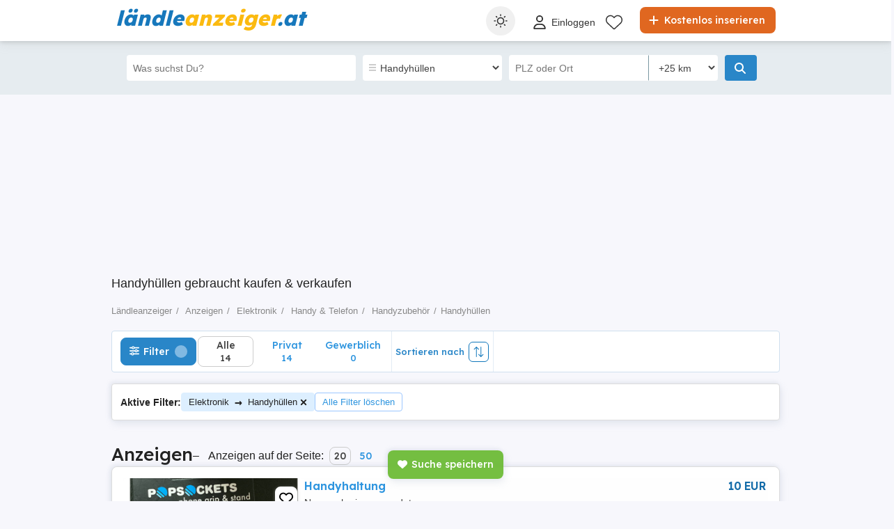

--- FILE ---
content_type: text/javascript;charset=utf-8
request_url: https://id.cxense.com/public/user/id?json=%7B%22identities%22%3A%5B%7B%22type%22%3A%22ckp%22%2C%22id%22%3A%22mkpy313vpix5r95r%22%7D%2C%7B%22type%22%3A%22lst%22%2C%22id%22%3A%2226r97hrbmozpd2xuowzf89oyl2%22%7D%2C%7B%22type%22%3A%22cst%22%2C%22id%22%3A%2226r97hrbmozpd2xuowzf89oyl2%22%7D%5D%7D&callback=cXJsonpCB1
body_size: 206
content:
/**/
cXJsonpCB1({"httpStatus":200,"response":{"userId":"cx:1ml1q5zxefsg9p02la1t0jvn6:1jjykptzpoxh8","newUser":false}})

--- FILE ---
content_type: text/javascript;charset=utf-8
request_url: https://p1cluster.cxense.com/p1.js
body_size: 101
content:
cX.library.onP1('26r97hrbmozpd2xuowzf89oyl2');
